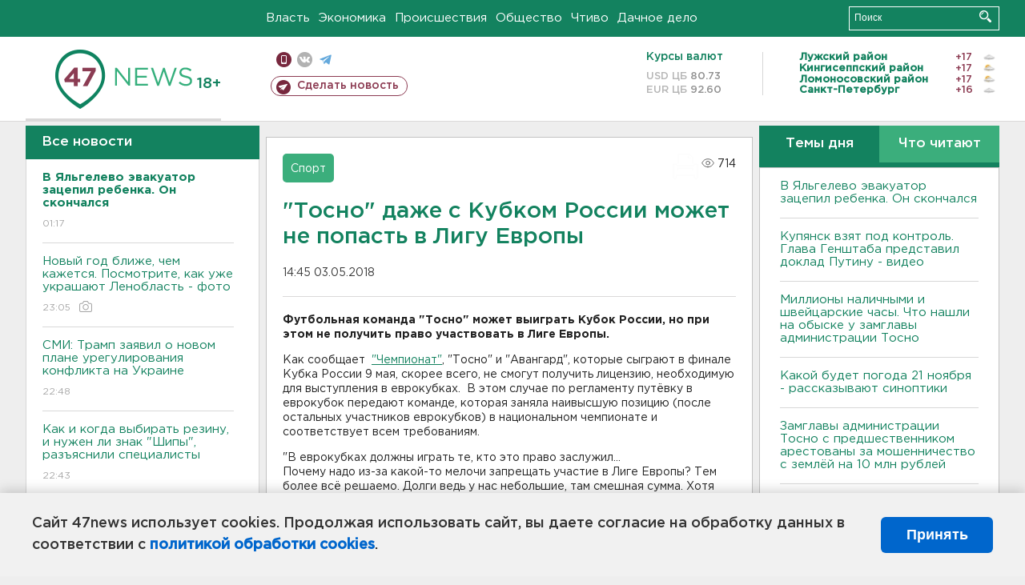

--- FILE ---
content_type: text/html; charset=UTF-8
request_url: https://47news.ru/who/collect/
body_size: 218
content:
{"status":"install","message":"","id":"138357","unique":0,"recordVisitInMemoryCache":true,"updateArticleStats":true,"nviews":714,"nviews_day":0,"nviews_today":0,"recordVisitUnique":true}